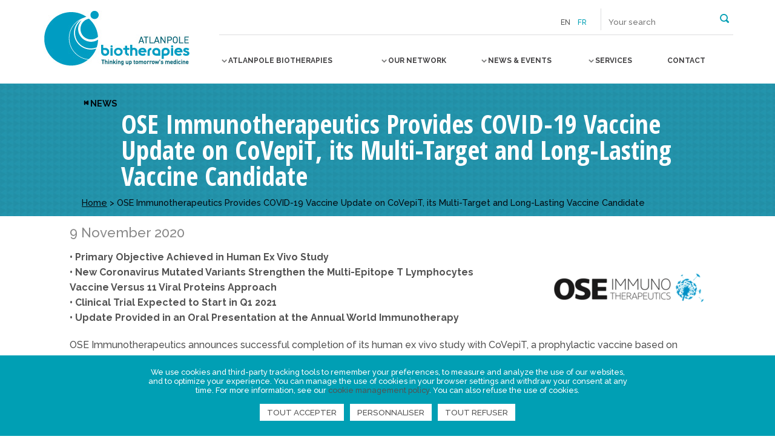

--- FILE ---
content_type: text/html; charset=utf-8
request_url: https://www.google.com/recaptcha/api2/anchor?ar=1&k=6Lc--q4ZAAAAAPG7ddnr-0TrZfmNi9oRZFzNjeIv&co=aHR0cHM6Ly93d3cuYXRsYW5wb2xlYmlvdGhlcmFwaWVzLmV1OjQ0Mw..&hl=en&v=PoyoqOPhxBO7pBk68S4YbpHZ&size=invisible&anchor-ms=20000&execute-ms=30000&cb=mmkbqeauhcms
body_size: 48605
content:
<!DOCTYPE HTML><html dir="ltr" lang="en"><head><meta http-equiv="Content-Type" content="text/html; charset=UTF-8">
<meta http-equiv="X-UA-Compatible" content="IE=edge">
<title>reCAPTCHA</title>
<style type="text/css">
/* cyrillic-ext */
@font-face {
  font-family: 'Roboto';
  font-style: normal;
  font-weight: 400;
  font-stretch: 100%;
  src: url(//fonts.gstatic.com/s/roboto/v48/KFO7CnqEu92Fr1ME7kSn66aGLdTylUAMa3GUBHMdazTgWw.woff2) format('woff2');
  unicode-range: U+0460-052F, U+1C80-1C8A, U+20B4, U+2DE0-2DFF, U+A640-A69F, U+FE2E-FE2F;
}
/* cyrillic */
@font-face {
  font-family: 'Roboto';
  font-style: normal;
  font-weight: 400;
  font-stretch: 100%;
  src: url(//fonts.gstatic.com/s/roboto/v48/KFO7CnqEu92Fr1ME7kSn66aGLdTylUAMa3iUBHMdazTgWw.woff2) format('woff2');
  unicode-range: U+0301, U+0400-045F, U+0490-0491, U+04B0-04B1, U+2116;
}
/* greek-ext */
@font-face {
  font-family: 'Roboto';
  font-style: normal;
  font-weight: 400;
  font-stretch: 100%;
  src: url(//fonts.gstatic.com/s/roboto/v48/KFO7CnqEu92Fr1ME7kSn66aGLdTylUAMa3CUBHMdazTgWw.woff2) format('woff2');
  unicode-range: U+1F00-1FFF;
}
/* greek */
@font-face {
  font-family: 'Roboto';
  font-style: normal;
  font-weight: 400;
  font-stretch: 100%;
  src: url(//fonts.gstatic.com/s/roboto/v48/KFO7CnqEu92Fr1ME7kSn66aGLdTylUAMa3-UBHMdazTgWw.woff2) format('woff2');
  unicode-range: U+0370-0377, U+037A-037F, U+0384-038A, U+038C, U+038E-03A1, U+03A3-03FF;
}
/* math */
@font-face {
  font-family: 'Roboto';
  font-style: normal;
  font-weight: 400;
  font-stretch: 100%;
  src: url(//fonts.gstatic.com/s/roboto/v48/KFO7CnqEu92Fr1ME7kSn66aGLdTylUAMawCUBHMdazTgWw.woff2) format('woff2');
  unicode-range: U+0302-0303, U+0305, U+0307-0308, U+0310, U+0312, U+0315, U+031A, U+0326-0327, U+032C, U+032F-0330, U+0332-0333, U+0338, U+033A, U+0346, U+034D, U+0391-03A1, U+03A3-03A9, U+03B1-03C9, U+03D1, U+03D5-03D6, U+03F0-03F1, U+03F4-03F5, U+2016-2017, U+2034-2038, U+203C, U+2040, U+2043, U+2047, U+2050, U+2057, U+205F, U+2070-2071, U+2074-208E, U+2090-209C, U+20D0-20DC, U+20E1, U+20E5-20EF, U+2100-2112, U+2114-2115, U+2117-2121, U+2123-214F, U+2190, U+2192, U+2194-21AE, U+21B0-21E5, U+21F1-21F2, U+21F4-2211, U+2213-2214, U+2216-22FF, U+2308-230B, U+2310, U+2319, U+231C-2321, U+2336-237A, U+237C, U+2395, U+239B-23B7, U+23D0, U+23DC-23E1, U+2474-2475, U+25AF, U+25B3, U+25B7, U+25BD, U+25C1, U+25CA, U+25CC, U+25FB, U+266D-266F, U+27C0-27FF, U+2900-2AFF, U+2B0E-2B11, U+2B30-2B4C, U+2BFE, U+3030, U+FF5B, U+FF5D, U+1D400-1D7FF, U+1EE00-1EEFF;
}
/* symbols */
@font-face {
  font-family: 'Roboto';
  font-style: normal;
  font-weight: 400;
  font-stretch: 100%;
  src: url(//fonts.gstatic.com/s/roboto/v48/KFO7CnqEu92Fr1ME7kSn66aGLdTylUAMaxKUBHMdazTgWw.woff2) format('woff2');
  unicode-range: U+0001-000C, U+000E-001F, U+007F-009F, U+20DD-20E0, U+20E2-20E4, U+2150-218F, U+2190, U+2192, U+2194-2199, U+21AF, U+21E6-21F0, U+21F3, U+2218-2219, U+2299, U+22C4-22C6, U+2300-243F, U+2440-244A, U+2460-24FF, U+25A0-27BF, U+2800-28FF, U+2921-2922, U+2981, U+29BF, U+29EB, U+2B00-2BFF, U+4DC0-4DFF, U+FFF9-FFFB, U+10140-1018E, U+10190-1019C, U+101A0, U+101D0-101FD, U+102E0-102FB, U+10E60-10E7E, U+1D2C0-1D2D3, U+1D2E0-1D37F, U+1F000-1F0FF, U+1F100-1F1AD, U+1F1E6-1F1FF, U+1F30D-1F30F, U+1F315, U+1F31C, U+1F31E, U+1F320-1F32C, U+1F336, U+1F378, U+1F37D, U+1F382, U+1F393-1F39F, U+1F3A7-1F3A8, U+1F3AC-1F3AF, U+1F3C2, U+1F3C4-1F3C6, U+1F3CA-1F3CE, U+1F3D4-1F3E0, U+1F3ED, U+1F3F1-1F3F3, U+1F3F5-1F3F7, U+1F408, U+1F415, U+1F41F, U+1F426, U+1F43F, U+1F441-1F442, U+1F444, U+1F446-1F449, U+1F44C-1F44E, U+1F453, U+1F46A, U+1F47D, U+1F4A3, U+1F4B0, U+1F4B3, U+1F4B9, U+1F4BB, U+1F4BF, U+1F4C8-1F4CB, U+1F4D6, U+1F4DA, U+1F4DF, U+1F4E3-1F4E6, U+1F4EA-1F4ED, U+1F4F7, U+1F4F9-1F4FB, U+1F4FD-1F4FE, U+1F503, U+1F507-1F50B, U+1F50D, U+1F512-1F513, U+1F53E-1F54A, U+1F54F-1F5FA, U+1F610, U+1F650-1F67F, U+1F687, U+1F68D, U+1F691, U+1F694, U+1F698, U+1F6AD, U+1F6B2, U+1F6B9-1F6BA, U+1F6BC, U+1F6C6-1F6CF, U+1F6D3-1F6D7, U+1F6E0-1F6EA, U+1F6F0-1F6F3, U+1F6F7-1F6FC, U+1F700-1F7FF, U+1F800-1F80B, U+1F810-1F847, U+1F850-1F859, U+1F860-1F887, U+1F890-1F8AD, U+1F8B0-1F8BB, U+1F8C0-1F8C1, U+1F900-1F90B, U+1F93B, U+1F946, U+1F984, U+1F996, U+1F9E9, U+1FA00-1FA6F, U+1FA70-1FA7C, U+1FA80-1FA89, U+1FA8F-1FAC6, U+1FACE-1FADC, U+1FADF-1FAE9, U+1FAF0-1FAF8, U+1FB00-1FBFF;
}
/* vietnamese */
@font-face {
  font-family: 'Roboto';
  font-style: normal;
  font-weight: 400;
  font-stretch: 100%;
  src: url(//fonts.gstatic.com/s/roboto/v48/KFO7CnqEu92Fr1ME7kSn66aGLdTylUAMa3OUBHMdazTgWw.woff2) format('woff2');
  unicode-range: U+0102-0103, U+0110-0111, U+0128-0129, U+0168-0169, U+01A0-01A1, U+01AF-01B0, U+0300-0301, U+0303-0304, U+0308-0309, U+0323, U+0329, U+1EA0-1EF9, U+20AB;
}
/* latin-ext */
@font-face {
  font-family: 'Roboto';
  font-style: normal;
  font-weight: 400;
  font-stretch: 100%;
  src: url(//fonts.gstatic.com/s/roboto/v48/KFO7CnqEu92Fr1ME7kSn66aGLdTylUAMa3KUBHMdazTgWw.woff2) format('woff2');
  unicode-range: U+0100-02BA, U+02BD-02C5, U+02C7-02CC, U+02CE-02D7, U+02DD-02FF, U+0304, U+0308, U+0329, U+1D00-1DBF, U+1E00-1E9F, U+1EF2-1EFF, U+2020, U+20A0-20AB, U+20AD-20C0, U+2113, U+2C60-2C7F, U+A720-A7FF;
}
/* latin */
@font-face {
  font-family: 'Roboto';
  font-style: normal;
  font-weight: 400;
  font-stretch: 100%;
  src: url(//fonts.gstatic.com/s/roboto/v48/KFO7CnqEu92Fr1ME7kSn66aGLdTylUAMa3yUBHMdazQ.woff2) format('woff2');
  unicode-range: U+0000-00FF, U+0131, U+0152-0153, U+02BB-02BC, U+02C6, U+02DA, U+02DC, U+0304, U+0308, U+0329, U+2000-206F, U+20AC, U+2122, U+2191, U+2193, U+2212, U+2215, U+FEFF, U+FFFD;
}
/* cyrillic-ext */
@font-face {
  font-family: 'Roboto';
  font-style: normal;
  font-weight: 500;
  font-stretch: 100%;
  src: url(//fonts.gstatic.com/s/roboto/v48/KFO7CnqEu92Fr1ME7kSn66aGLdTylUAMa3GUBHMdazTgWw.woff2) format('woff2');
  unicode-range: U+0460-052F, U+1C80-1C8A, U+20B4, U+2DE0-2DFF, U+A640-A69F, U+FE2E-FE2F;
}
/* cyrillic */
@font-face {
  font-family: 'Roboto';
  font-style: normal;
  font-weight: 500;
  font-stretch: 100%;
  src: url(//fonts.gstatic.com/s/roboto/v48/KFO7CnqEu92Fr1ME7kSn66aGLdTylUAMa3iUBHMdazTgWw.woff2) format('woff2');
  unicode-range: U+0301, U+0400-045F, U+0490-0491, U+04B0-04B1, U+2116;
}
/* greek-ext */
@font-face {
  font-family: 'Roboto';
  font-style: normal;
  font-weight: 500;
  font-stretch: 100%;
  src: url(//fonts.gstatic.com/s/roboto/v48/KFO7CnqEu92Fr1ME7kSn66aGLdTylUAMa3CUBHMdazTgWw.woff2) format('woff2');
  unicode-range: U+1F00-1FFF;
}
/* greek */
@font-face {
  font-family: 'Roboto';
  font-style: normal;
  font-weight: 500;
  font-stretch: 100%;
  src: url(//fonts.gstatic.com/s/roboto/v48/KFO7CnqEu92Fr1ME7kSn66aGLdTylUAMa3-UBHMdazTgWw.woff2) format('woff2');
  unicode-range: U+0370-0377, U+037A-037F, U+0384-038A, U+038C, U+038E-03A1, U+03A3-03FF;
}
/* math */
@font-face {
  font-family: 'Roboto';
  font-style: normal;
  font-weight: 500;
  font-stretch: 100%;
  src: url(//fonts.gstatic.com/s/roboto/v48/KFO7CnqEu92Fr1ME7kSn66aGLdTylUAMawCUBHMdazTgWw.woff2) format('woff2');
  unicode-range: U+0302-0303, U+0305, U+0307-0308, U+0310, U+0312, U+0315, U+031A, U+0326-0327, U+032C, U+032F-0330, U+0332-0333, U+0338, U+033A, U+0346, U+034D, U+0391-03A1, U+03A3-03A9, U+03B1-03C9, U+03D1, U+03D5-03D6, U+03F0-03F1, U+03F4-03F5, U+2016-2017, U+2034-2038, U+203C, U+2040, U+2043, U+2047, U+2050, U+2057, U+205F, U+2070-2071, U+2074-208E, U+2090-209C, U+20D0-20DC, U+20E1, U+20E5-20EF, U+2100-2112, U+2114-2115, U+2117-2121, U+2123-214F, U+2190, U+2192, U+2194-21AE, U+21B0-21E5, U+21F1-21F2, U+21F4-2211, U+2213-2214, U+2216-22FF, U+2308-230B, U+2310, U+2319, U+231C-2321, U+2336-237A, U+237C, U+2395, U+239B-23B7, U+23D0, U+23DC-23E1, U+2474-2475, U+25AF, U+25B3, U+25B7, U+25BD, U+25C1, U+25CA, U+25CC, U+25FB, U+266D-266F, U+27C0-27FF, U+2900-2AFF, U+2B0E-2B11, U+2B30-2B4C, U+2BFE, U+3030, U+FF5B, U+FF5D, U+1D400-1D7FF, U+1EE00-1EEFF;
}
/* symbols */
@font-face {
  font-family: 'Roboto';
  font-style: normal;
  font-weight: 500;
  font-stretch: 100%;
  src: url(//fonts.gstatic.com/s/roboto/v48/KFO7CnqEu92Fr1ME7kSn66aGLdTylUAMaxKUBHMdazTgWw.woff2) format('woff2');
  unicode-range: U+0001-000C, U+000E-001F, U+007F-009F, U+20DD-20E0, U+20E2-20E4, U+2150-218F, U+2190, U+2192, U+2194-2199, U+21AF, U+21E6-21F0, U+21F3, U+2218-2219, U+2299, U+22C4-22C6, U+2300-243F, U+2440-244A, U+2460-24FF, U+25A0-27BF, U+2800-28FF, U+2921-2922, U+2981, U+29BF, U+29EB, U+2B00-2BFF, U+4DC0-4DFF, U+FFF9-FFFB, U+10140-1018E, U+10190-1019C, U+101A0, U+101D0-101FD, U+102E0-102FB, U+10E60-10E7E, U+1D2C0-1D2D3, U+1D2E0-1D37F, U+1F000-1F0FF, U+1F100-1F1AD, U+1F1E6-1F1FF, U+1F30D-1F30F, U+1F315, U+1F31C, U+1F31E, U+1F320-1F32C, U+1F336, U+1F378, U+1F37D, U+1F382, U+1F393-1F39F, U+1F3A7-1F3A8, U+1F3AC-1F3AF, U+1F3C2, U+1F3C4-1F3C6, U+1F3CA-1F3CE, U+1F3D4-1F3E0, U+1F3ED, U+1F3F1-1F3F3, U+1F3F5-1F3F7, U+1F408, U+1F415, U+1F41F, U+1F426, U+1F43F, U+1F441-1F442, U+1F444, U+1F446-1F449, U+1F44C-1F44E, U+1F453, U+1F46A, U+1F47D, U+1F4A3, U+1F4B0, U+1F4B3, U+1F4B9, U+1F4BB, U+1F4BF, U+1F4C8-1F4CB, U+1F4D6, U+1F4DA, U+1F4DF, U+1F4E3-1F4E6, U+1F4EA-1F4ED, U+1F4F7, U+1F4F9-1F4FB, U+1F4FD-1F4FE, U+1F503, U+1F507-1F50B, U+1F50D, U+1F512-1F513, U+1F53E-1F54A, U+1F54F-1F5FA, U+1F610, U+1F650-1F67F, U+1F687, U+1F68D, U+1F691, U+1F694, U+1F698, U+1F6AD, U+1F6B2, U+1F6B9-1F6BA, U+1F6BC, U+1F6C6-1F6CF, U+1F6D3-1F6D7, U+1F6E0-1F6EA, U+1F6F0-1F6F3, U+1F6F7-1F6FC, U+1F700-1F7FF, U+1F800-1F80B, U+1F810-1F847, U+1F850-1F859, U+1F860-1F887, U+1F890-1F8AD, U+1F8B0-1F8BB, U+1F8C0-1F8C1, U+1F900-1F90B, U+1F93B, U+1F946, U+1F984, U+1F996, U+1F9E9, U+1FA00-1FA6F, U+1FA70-1FA7C, U+1FA80-1FA89, U+1FA8F-1FAC6, U+1FACE-1FADC, U+1FADF-1FAE9, U+1FAF0-1FAF8, U+1FB00-1FBFF;
}
/* vietnamese */
@font-face {
  font-family: 'Roboto';
  font-style: normal;
  font-weight: 500;
  font-stretch: 100%;
  src: url(//fonts.gstatic.com/s/roboto/v48/KFO7CnqEu92Fr1ME7kSn66aGLdTylUAMa3OUBHMdazTgWw.woff2) format('woff2');
  unicode-range: U+0102-0103, U+0110-0111, U+0128-0129, U+0168-0169, U+01A0-01A1, U+01AF-01B0, U+0300-0301, U+0303-0304, U+0308-0309, U+0323, U+0329, U+1EA0-1EF9, U+20AB;
}
/* latin-ext */
@font-face {
  font-family: 'Roboto';
  font-style: normal;
  font-weight: 500;
  font-stretch: 100%;
  src: url(//fonts.gstatic.com/s/roboto/v48/KFO7CnqEu92Fr1ME7kSn66aGLdTylUAMa3KUBHMdazTgWw.woff2) format('woff2');
  unicode-range: U+0100-02BA, U+02BD-02C5, U+02C7-02CC, U+02CE-02D7, U+02DD-02FF, U+0304, U+0308, U+0329, U+1D00-1DBF, U+1E00-1E9F, U+1EF2-1EFF, U+2020, U+20A0-20AB, U+20AD-20C0, U+2113, U+2C60-2C7F, U+A720-A7FF;
}
/* latin */
@font-face {
  font-family: 'Roboto';
  font-style: normal;
  font-weight: 500;
  font-stretch: 100%;
  src: url(//fonts.gstatic.com/s/roboto/v48/KFO7CnqEu92Fr1ME7kSn66aGLdTylUAMa3yUBHMdazQ.woff2) format('woff2');
  unicode-range: U+0000-00FF, U+0131, U+0152-0153, U+02BB-02BC, U+02C6, U+02DA, U+02DC, U+0304, U+0308, U+0329, U+2000-206F, U+20AC, U+2122, U+2191, U+2193, U+2212, U+2215, U+FEFF, U+FFFD;
}
/* cyrillic-ext */
@font-face {
  font-family: 'Roboto';
  font-style: normal;
  font-weight: 900;
  font-stretch: 100%;
  src: url(//fonts.gstatic.com/s/roboto/v48/KFO7CnqEu92Fr1ME7kSn66aGLdTylUAMa3GUBHMdazTgWw.woff2) format('woff2');
  unicode-range: U+0460-052F, U+1C80-1C8A, U+20B4, U+2DE0-2DFF, U+A640-A69F, U+FE2E-FE2F;
}
/* cyrillic */
@font-face {
  font-family: 'Roboto';
  font-style: normal;
  font-weight: 900;
  font-stretch: 100%;
  src: url(//fonts.gstatic.com/s/roboto/v48/KFO7CnqEu92Fr1ME7kSn66aGLdTylUAMa3iUBHMdazTgWw.woff2) format('woff2');
  unicode-range: U+0301, U+0400-045F, U+0490-0491, U+04B0-04B1, U+2116;
}
/* greek-ext */
@font-face {
  font-family: 'Roboto';
  font-style: normal;
  font-weight: 900;
  font-stretch: 100%;
  src: url(//fonts.gstatic.com/s/roboto/v48/KFO7CnqEu92Fr1ME7kSn66aGLdTylUAMa3CUBHMdazTgWw.woff2) format('woff2');
  unicode-range: U+1F00-1FFF;
}
/* greek */
@font-face {
  font-family: 'Roboto';
  font-style: normal;
  font-weight: 900;
  font-stretch: 100%;
  src: url(//fonts.gstatic.com/s/roboto/v48/KFO7CnqEu92Fr1ME7kSn66aGLdTylUAMa3-UBHMdazTgWw.woff2) format('woff2');
  unicode-range: U+0370-0377, U+037A-037F, U+0384-038A, U+038C, U+038E-03A1, U+03A3-03FF;
}
/* math */
@font-face {
  font-family: 'Roboto';
  font-style: normal;
  font-weight: 900;
  font-stretch: 100%;
  src: url(//fonts.gstatic.com/s/roboto/v48/KFO7CnqEu92Fr1ME7kSn66aGLdTylUAMawCUBHMdazTgWw.woff2) format('woff2');
  unicode-range: U+0302-0303, U+0305, U+0307-0308, U+0310, U+0312, U+0315, U+031A, U+0326-0327, U+032C, U+032F-0330, U+0332-0333, U+0338, U+033A, U+0346, U+034D, U+0391-03A1, U+03A3-03A9, U+03B1-03C9, U+03D1, U+03D5-03D6, U+03F0-03F1, U+03F4-03F5, U+2016-2017, U+2034-2038, U+203C, U+2040, U+2043, U+2047, U+2050, U+2057, U+205F, U+2070-2071, U+2074-208E, U+2090-209C, U+20D0-20DC, U+20E1, U+20E5-20EF, U+2100-2112, U+2114-2115, U+2117-2121, U+2123-214F, U+2190, U+2192, U+2194-21AE, U+21B0-21E5, U+21F1-21F2, U+21F4-2211, U+2213-2214, U+2216-22FF, U+2308-230B, U+2310, U+2319, U+231C-2321, U+2336-237A, U+237C, U+2395, U+239B-23B7, U+23D0, U+23DC-23E1, U+2474-2475, U+25AF, U+25B3, U+25B7, U+25BD, U+25C1, U+25CA, U+25CC, U+25FB, U+266D-266F, U+27C0-27FF, U+2900-2AFF, U+2B0E-2B11, U+2B30-2B4C, U+2BFE, U+3030, U+FF5B, U+FF5D, U+1D400-1D7FF, U+1EE00-1EEFF;
}
/* symbols */
@font-face {
  font-family: 'Roboto';
  font-style: normal;
  font-weight: 900;
  font-stretch: 100%;
  src: url(//fonts.gstatic.com/s/roboto/v48/KFO7CnqEu92Fr1ME7kSn66aGLdTylUAMaxKUBHMdazTgWw.woff2) format('woff2');
  unicode-range: U+0001-000C, U+000E-001F, U+007F-009F, U+20DD-20E0, U+20E2-20E4, U+2150-218F, U+2190, U+2192, U+2194-2199, U+21AF, U+21E6-21F0, U+21F3, U+2218-2219, U+2299, U+22C4-22C6, U+2300-243F, U+2440-244A, U+2460-24FF, U+25A0-27BF, U+2800-28FF, U+2921-2922, U+2981, U+29BF, U+29EB, U+2B00-2BFF, U+4DC0-4DFF, U+FFF9-FFFB, U+10140-1018E, U+10190-1019C, U+101A0, U+101D0-101FD, U+102E0-102FB, U+10E60-10E7E, U+1D2C0-1D2D3, U+1D2E0-1D37F, U+1F000-1F0FF, U+1F100-1F1AD, U+1F1E6-1F1FF, U+1F30D-1F30F, U+1F315, U+1F31C, U+1F31E, U+1F320-1F32C, U+1F336, U+1F378, U+1F37D, U+1F382, U+1F393-1F39F, U+1F3A7-1F3A8, U+1F3AC-1F3AF, U+1F3C2, U+1F3C4-1F3C6, U+1F3CA-1F3CE, U+1F3D4-1F3E0, U+1F3ED, U+1F3F1-1F3F3, U+1F3F5-1F3F7, U+1F408, U+1F415, U+1F41F, U+1F426, U+1F43F, U+1F441-1F442, U+1F444, U+1F446-1F449, U+1F44C-1F44E, U+1F453, U+1F46A, U+1F47D, U+1F4A3, U+1F4B0, U+1F4B3, U+1F4B9, U+1F4BB, U+1F4BF, U+1F4C8-1F4CB, U+1F4D6, U+1F4DA, U+1F4DF, U+1F4E3-1F4E6, U+1F4EA-1F4ED, U+1F4F7, U+1F4F9-1F4FB, U+1F4FD-1F4FE, U+1F503, U+1F507-1F50B, U+1F50D, U+1F512-1F513, U+1F53E-1F54A, U+1F54F-1F5FA, U+1F610, U+1F650-1F67F, U+1F687, U+1F68D, U+1F691, U+1F694, U+1F698, U+1F6AD, U+1F6B2, U+1F6B9-1F6BA, U+1F6BC, U+1F6C6-1F6CF, U+1F6D3-1F6D7, U+1F6E0-1F6EA, U+1F6F0-1F6F3, U+1F6F7-1F6FC, U+1F700-1F7FF, U+1F800-1F80B, U+1F810-1F847, U+1F850-1F859, U+1F860-1F887, U+1F890-1F8AD, U+1F8B0-1F8BB, U+1F8C0-1F8C1, U+1F900-1F90B, U+1F93B, U+1F946, U+1F984, U+1F996, U+1F9E9, U+1FA00-1FA6F, U+1FA70-1FA7C, U+1FA80-1FA89, U+1FA8F-1FAC6, U+1FACE-1FADC, U+1FADF-1FAE9, U+1FAF0-1FAF8, U+1FB00-1FBFF;
}
/* vietnamese */
@font-face {
  font-family: 'Roboto';
  font-style: normal;
  font-weight: 900;
  font-stretch: 100%;
  src: url(//fonts.gstatic.com/s/roboto/v48/KFO7CnqEu92Fr1ME7kSn66aGLdTylUAMa3OUBHMdazTgWw.woff2) format('woff2');
  unicode-range: U+0102-0103, U+0110-0111, U+0128-0129, U+0168-0169, U+01A0-01A1, U+01AF-01B0, U+0300-0301, U+0303-0304, U+0308-0309, U+0323, U+0329, U+1EA0-1EF9, U+20AB;
}
/* latin-ext */
@font-face {
  font-family: 'Roboto';
  font-style: normal;
  font-weight: 900;
  font-stretch: 100%;
  src: url(//fonts.gstatic.com/s/roboto/v48/KFO7CnqEu92Fr1ME7kSn66aGLdTylUAMa3KUBHMdazTgWw.woff2) format('woff2');
  unicode-range: U+0100-02BA, U+02BD-02C5, U+02C7-02CC, U+02CE-02D7, U+02DD-02FF, U+0304, U+0308, U+0329, U+1D00-1DBF, U+1E00-1E9F, U+1EF2-1EFF, U+2020, U+20A0-20AB, U+20AD-20C0, U+2113, U+2C60-2C7F, U+A720-A7FF;
}
/* latin */
@font-face {
  font-family: 'Roboto';
  font-style: normal;
  font-weight: 900;
  font-stretch: 100%;
  src: url(//fonts.gstatic.com/s/roboto/v48/KFO7CnqEu92Fr1ME7kSn66aGLdTylUAMa3yUBHMdazQ.woff2) format('woff2');
  unicode-range: U+0000-00FF, U+0131, U+0152-0153, U+02BB-02BC, U+02C6, U+02DA, U+02DC, U+0304, U+0308, U+0329, U+2000-206F, U+20AC, U+2122, U+2191, U+2193, U+2212, U+2215, U+FEFF, U+FFFD;
}

</style>
<link rel="stylesheet" type="text/css" href="https://www.gstatic.com/recaptcha/releases/PoyoqOPhxBO7pBk68S4YbpHZ/styles__ltr.css">
<script nonce="EKQScEU4FVfqQQdgDAi5-w" type="text/javascript">window['__recaptcha_api'] = 'https://www.google.com/recaptcha/api2/';</script>
<script type="text/javascript" src="https://www.gstatic.com/recaptcha/releases/PoyoqOPhxBO7pBk68S4YbpHZ/recaptcha__en.js" nonce="EKQScEU4FVfqQQdgDAi5-w">
      
    </script></head>
<body><div id="rc-anchor-alert" class="rc-anchor-alert"></div>
<input type="hidden" id="recaptcha-token" value="[base64]">
<script type="text/javascript" nonce="EKQScEU4FVfqQQdgDAi5-w">
      recaptcha.anchor.Main.init("[\x22ainput\x22,[\x22bgdata\x22,\x22\x22,\[base64]/[base64]/[base64]/ZyhXLGgpOnEoW04sMjEsbF0sVywwKSxoKSxmYWxzZSxmYWxzZSl9Y2F0Y2goayl7RygzNTgsVyk/[base64]/[base64]/[base64]/[base64]/[base64]/[base64]/[base64]/bmV3IEJbT10oRFswXSk6dz09Mj9uZXcgQltPXShEWzBdLERbMV0pOnc9PTM/bmV3IEJbT10oRFswXSxEWzFdLERbMl0pOnc9PTQ/[base64]/[base64]/[base64]/[base64]/[base64]\\u003d\x22,\[base64]\\u003d\x22,\x22KhAYw43Cm0/DusKzw53Cq8KhVhoFw65Nw5JZZnI2w73DnjjCpsKTLF7CujPCk0vCv8KNA1kWBWgTwr7Cn8OrOsKxwp/CjsKMJ8KRY8OKeTbCr8ODNEvCo8OAARdxw70+TjA4wpNLwpAKBsOhwokew7DCrsOKwpIGEFPCpHVtCX7DnkvDusKHw6nDp8OSIMOZwo7DtVh2w4xTS8Klw6Nud07CgsKDVsKAwo0/[base64]/DlcKDSAfDlwUoQ2heIwIJwqp7wpkhwqpyw4twOhDCphDCpsKQwpsTw5p8w5fCk2Iew5bCpQXDr8KKw4rCmH7DuR3Ck8ODBTF8PcOXw5pywqbCpcOwwp0ZwqZ2w4M/WMOhwobDtcKQGV3CpMO3wr0Jw4TDiT4/w57Dj8K0AGAjUR7CviNDQ8OxS2zDhsKkwrzCkArCr8OIw4DCpMKcwoIcSsKKd8KWO8O9wrrDtGZowoRWwpXCuXkzNcKUd8KHWzbCoFUhKMKFwqrDuMOlDiMOI13CpHjCimbCiVUQK8OyScO7R2fCpEDDuS/DvUXDiMOkesOmwrLCs8OZwrtoMBvDkcOCAMOTwo/Co8K/HcKLVSZ1ZlDDv8O+K8OvCl0Ww6xzw5TDkSo6w7bDssKuwr0Fw74wWnIdHgxqwr5xwpnCkEErTcK8w57CvSI2GBrDjiRrEMKAZsOHbzXDh8OiwoAcJsKhPiFjw5Ujw5/DpcOUFTfDpmPDncKDJ3YQw7DCgsKBw4vCn8OGwoHCr3EDwqHCmxXCksOZBHZ5eTkEwobCl8O0w4bCvcK2w5E7VSpjWWUYwoPCm0PDgkrCqMO0w7/DhsKlb1zDgmXClMOKw5rDhcKGwo86HTPCiAobJwTCr8O7E2XCg1jCscOlwq3CsHk9aThbw7DDsXXCqyxXPXN4w4TDvjFbSTBGFsKdYsOFFhvDnsKOVsO7w6EFdnRswo/CpcOFL8KzPjoHF8OPw7LCnSbCrUo1wrLDi8OIwonCjsOPw5jCvMKswok+w5HCqsKLPcKswrTChxdwwqIfTXrCmMKuw63Dm8KnOMOebW/Du8OkXyrDqFrDqsK4w6ArAcKVw6/DglrCqMKFdQl4PsKKY8OUw7XCrMKOwpMtwpnDhUYbw4TDhsKhw59oPsOgaMKZN3zChMObIcKUwoE8G2kdT8K3w4xIwoR0LcKnLsKEw7LCpCfCisKFNcOUUGjDocO6b8KVDcODwolDwonCpsOBcS4KV8OZZ0ILw6Zbw4poRzMZScOUdTFWR8K1OyjDkmHCjsK0w4dRw5/CtcKpw77CrMKbVn43wpgfTMK2ByDDrsKGwo5GSzNQwq/[base64]/Co8KTwoNKw5FKwpvCq3pScMK6Ml0dwqd2w4cDwofCnSYSQcKlwrl1wr3DkcOSw5rClyl+SzHCl8K8wo8Ow4TCpxZPdsOQGcOew7B9w6scSlfDvMOnwqrCujZ4w5/ChXEOw6rDl20lwqfDg2dUwrl8OBDCu0HDmcK1w5DCmMK8wpJ3w4DCm8KtFVvCv8KnWcKmwohZw6ozw4/CswUUwqIuwo/[base64]/DjsKpwrQMJx0fw7YqBUXCpcO1w6HCgmvDksOFUcO3J8K7woIcfMOvUykONWomWALDnAvDisKOQcKmw6rCkcKbUQzDvsKZQArDk8KBJTsAEcK4ecOcwp7DtTXDi8K/w6bDpcK8wo7DrGBKExYnwoQKeTPDtsOCw641w5UKw5EBwo3DgcKOBgcLw4pdw7jCj2bDrMOgHMOCJMOBworDhMKsfFgWwq0faGELOsKlw6PCvzDDr8KcwoUwd8KALSUVw73DlHzDiBPChmrCqcO/[base64]/[base64]/[base64]/DgMOCEAwAdh3Dj2rCi8OYwrzDlC4aw4HCksOiJmzDhMK3bcOrE8O/wo7DuwTChi9CelbCpTQCwpHDhHFEd8OqSsK+SGTCknHCmUNJQcODBcK/wqPDmiJww5LDrsKBwrp3Ki3CmkI1LmTDpigRwqTDhVDCikrCswFUwqs2wozCoGZcHBUMUcKCInQxS8OZwphdw70vw6ExwrA9aSzDuhVRNcOiKsOSw6jCtMKSwp/Ck0VnDMOrw60oUcOXMUgjXns5wphDwrF/wrbDpMK8OMOYw7vDpMOaQAE5FVLDusOfwrQuw7tEwpLDnzXCqMKRwpFnw7/[base64]/w5pnNy7CnMOyCiPDtMKwwqZPDsO9wp7CiwIKB8K0BH/DtDHDn8KyDDRqw5l8RXfDmiMTwpnCjT/ChFx5woRsw7rDgEYNLsOsd8OqwpMXwoE+wrUewqPDksKQwpDClgfDjcOTEFTDqMOMRcOqW0HDs0wcwp0Fe8Kww5bCnsOxwq9AwoJJwos6TS/Ctm3CpA1Qw5TDgMOBW8OhKEI2w44uwqDDtsOswq7CgcKVw4fCncKwwqNCw4o8CDgqwrAOTMOIw4/CqAVcKQ4iJMODwpDDrcOrNV/DmH/[base64]/ARzDnMK7J0lzZnbChcOMQAVKNsKyJ8KfMcKcw6PCtsOSX8OuZsOjwrclV0nCtMO1wozCgMOhw5EEw4DCgjZPeMKEFBzCvcOHVwBUwr1NwpYSJcKYw6cAw5N4wpbCjGDDkMKlecKOwqxWwqJNw43CuwwCw43Dgn/CnsOlw6pyQSZcw6TDuWlHwq9cfcO7w6HClHRtw7/DpcOGHMKOJRHCvQLChVJZwqRowqYVD8OBXmp7wozCucOOwpPDi8OVwoDCncOvBMKzQMKuw6fCs8KDwq/[base64]/[base64]/DhmEFH8OlW8OIwo0BexoJXknDnRsrwrDDkFvDrMK3TlbDqsOZDcOjw43DisO5JsOVEsOJKWTClMO1Kg1Fw48lasKIJ8KvwqXDmTsMOlPDlAl7w45twog2ahZrRMK1UcK/wq5cw4kFw5FmU8KIwpNiw59nS8KWCsODw4wXwo/Co8OAOlcVEzDDh8OIwqvDiMOrwpXDnsK0wpBaDSjDisOldMONw4DCuAF9csK/w6dBOnnCnMOgwqPDigbCo8Kgdw3DswvCtUhIXMOWKDnDr8OUw50iwojDoxMyLlQcGMKswpY6CsOxw6kCeQDCisKTfxXDrsOuw4cKw6bDk8K2wql3ZwR1w7DDuBsHw40yWSNnw7TDu8KNw6LCtcKjwroqwrHCmzFDwozCusK8L8OGw5JLQsODJj/Cq23Cs8Kqwr7Cg3ZeVcOuw5kUN1UyZ0HChsOvZVbDtsKMwqx/w4cwUnnDiRgbwp/[base64]/w4HCmypHwoTCnAHCt8KKw4TDnV4gw4s0wrlTw7rDhkPDmjXDk1fDhMKCJRnDi8Kxwp/Dl3UiwpcyA8KlwpcVD8KmWMKXw4HDgsOiNwXCs8KDwp9mw7Vuw5bCrj9dOVvDrMOFwrHCtidlRcOuwqbCncK9SCjDpsK5wqIOD8OQw6cxacKxwowHZcKWDBfDpcK5GsOHNmXDg247wpUzUmfCgMK9wo/DicOuwofDqsO3ZnUwwoLDiMK6wpdoQmrDpMK1aEXDmcKFUGzCg8KBw4I0PsKeacKwwop8Xm3Cl8Ouw53DqC/DisKEw5zCuy3DkcKuwptycUFxX1g4wqHCqMOyfWzCpwQNXsKxw4Faw5VNw4pxADTCu8KTFwPCkMKXLcKww5jDuyY/w6nChEQ9w6VWwpHDgwLCmsONwo8FGMKLwo/CrcO6w53CtMOjw551M1/DnD5TU8OSwqXCoMK7wqnClsOZw77Co8KccMOdRk7Dr8OywpglOn5QAMOJelPClMKFwqrCq8OfaMKZwq3DrzLDq8KuwrDCg09ew7LDm8KtJMORbsOTe3RqNsKYbDN6HifCvWNww6BBAQh+EsO0w4rDgXPDlWPDlsOmAMOXa8O3wp/CmMK2wrbCtgUlw557w5sjbmkywqHCusKFfVFuZ8OfwpgEfcKHwpHDsh7DusKnSMK+WMKiDcKMDMKYwoFCwrBfwpIhw7Bew6oOQT/DmFbCu3FEwrAVw5AGABzCmsKww4PCq8O8CUjCti7Dp8KAwpvCigJgw7LDosKaO8KUSMOGwqrDqGxCwqnCpQnDr8KRwpzCuMKMMcKRDS0Aw5jCpFtXwrsYwqpEFzFBVF/CksOuw65hRTARw4PCjhfCkBzCkhd8Hg9APSIkwqJFw4/[base64]/CinMIeRTCqgrDoURSI1N0ScObWsOOw4x4ZTHCpB1iEsK9dSBrwqQCw7DDp8KoN8KewqnCosKYwqNRw6VFPcKPKWLDgMOZT8O8wofDghnCksKlwow9HsO5OQzClMOzCmdlD8OCw6nCgR7DqcOsBWcEw4TCuXDCi8O4w7/DrsObcVXDusKXwrHDv2zDoXZfw7zDscK3w7k3w48ww6/CpsO4wrDCrlLDlsKjw5/CjVN1wrA6w7gUw5jDksKvGMKEw40ILcORecKYeT3CpcKUwo4jw7jCsz3Cqigaew7DlDUVwobDgjEmdA/CvS/CusKJZMKVwopQTFjDhsKBGEMLw4HDuMO8w7XCgMKaQ8K0w4NzN0PCksO+b2E3w7vChVvDl8Kmw7PDpj3Cl2/ChMOyUWpiO8K7w4csJmrDq8KDwqABQiPCksKuecOTXQA+TcK3WCdkJ8KjU8ObHAs6MMK1w67DosOCD8KARlMNwqfDk2c7woXCrXHDm8Oaw7NrKgbDvcOwccKnLMKXc8K7A3Ftw5w3w5LDqS/DhsOATX3Cq8KpwpXChsKxKMK4IGUWL8K1w7rDki07Tm4MwpjDqMO5PcOnM1hzNsOxwojDr8KVw5FCw7DDrsKQNnDDu0lgdyE8J8OVwqxgw5rDplXDqcKJV8KGVcOBfXt9wqtscShIX2RVwpstw6/Dk8KuFsKbwojDjEnCscOdLsOIw7BYw5Qgw7ggcQZaIh/Cuhk1csOuwpNzbDzDpsOGUGd6w59RTsOkEsOHLQ8Pw7F7AsOWw5fDnMK+dAvCkcOjFXEhw6UoRD1yd8KMwoLCskJWCMOyw5vDr8KDw6HDkiPCs8OJw6fClsONY8OkwrbDoMOnE8Odw6jDo8OtwoQaTMOnwqkxw6bCnS5awp4hw4scwqIUaiXCsTV/w7EwTsKccMOBJcOWw7BOA8ObVsKbw6/CpcO8aMKaw4DCnBYoUCfDsFDCmBDCksKhw4JMw6Izw4IDLcKPw7FXw7J8Tm7Ch8Klw6DCgMKkw4LCiMO1woXDizfCssKVwpsPw44Kw5rCi3zCqSfDkwMgVcKlw4wtw4zCiQ/Dr0bDghhvK1LDsl7DhlIyw74fcWvCsMOTw5HDvMOswrp1IcOjJcOzf8OWU8Kiwq4zw54vFsOTw68twrrDm2I8IcOZXMOIFcKBOhnCs8OtGULDqMKpw5/[base64]/Dull8ecOzw78AaFPCg1fDg8KKwofDiA7Dr8KNw4RJwpHDjQl1DnkkPRBAwoIhw6XCpkTCkQjDlVJ/w7xYLDEvMyvChsOWCMOiwr0RSwd8XznDpcOke3lvZnUMOMKKc8KEfXYkfA3CrMO1SMKjMh9eYgt2QS0Dw6zDjjF4KMK6wq/CoQnCjytew50hwowUOmcjw7/CnnLCpU3CmsKNw7hHw5Y4UsOFw5EFwq7Cu8KLGEzDnsO9bsKrLsKzw4DDnMOxw5HCr2XDtz0nJDXCridyJE3CmcO2wokpwpXDhcOiwrXDv1RnwpMyGgfDghwtwp/DvCHDhVl7wozDqVzDgADChMKzw7sOAsOSFcKRw7/DkMKpXlAvw7fDqMO6CBAVWcOZZz3DqSFOw5PCo09AR8OowqJ0PG/DhnZDw4jDj8OtwrUZwqoOwoDDhcOkw6RkOkvCqj5qwo9Nw7zCpcKIbsK/w4fChcK9BSgsw7IIFsO9Ij7DjDd/eVTDqMKWflDCrMOiw7TDqmxFwpbCgsKcwr4Uw6XDh8Ofw7fCkMObFMKzfFdAd8OswqUDXlDCpMOvwrnCrljDgMO2w4/CrcKVZkVceC7CqmfCkMOYR3vDkS7DpiDDjsOjw4xSwr5ew6/Cv8KewrjCosO6IUPDucKUw493WgcRwqcoP8ODG8KgCsKmwqx7wp/DmcOJw7xwWcKKwoTDqnNlwoXCkMOUUsKEw7cQMsKENMKZCcOrMsOiw6LDiQ3Do8OmbsOEXz3CuFnDkFUrwoEkw5PDsHHDu2vCscKSD8KtbgnDvsO/DMK8acO4GyrCpcO3wrXDnFhKAsO7G8K5w67DnyHDv8K7wo/CgsK3GcKiwprCksOUwrLDqgoOQ8KJNcK5XTUIQsK/WjjCiGbDu8KGV8K/f8KZwpfCpsKaJCzCtMK/wrvClDxCw6DCs0lsUcOeWSh3wpLDsVTDtMKtw6bDuMOBw5s+NMOnwqHCpsKON8Onwrwewq/DsMKSwpzCs8KkERcVwo91blLDiEPCrFzCiT3DjGzDnsOyYzYkw5bCrUrDmHA3Q1HCjsOAN8O4wrzCrMKbEMOLw7/Dj8Ouw4trXHQgVmQBUR8cw7LDv8O5wo/DmUQrBw4WwqjCugZsT8OKSkQzHcORemM9YHPCjMOhwqtSNWbCsTXDnWXCuMKNecO1w6JIX8O7w6XCpVHCtj/[base64]/[base64]/[base64]/KcKEIsOBw59lwowTwrXCgcOxa24RZcK/w5PDpkPDk1t6ZMKUEiZdA0zDhXkoLUHDiWTDssKVw7LCpFxjw5bCrk0WYV5bUsOuwqwcw4lWw4lcPE7CgHpxw49PZk3ClUvDjgzDssOyw5vChQlYDsO+wpLDrMO4DVI/QkMrwqU0Y8OywqzDkUc4wqp9Wgs+w6hSwpDCuQFfei9swotZfsOUWcK2w5/[base64]/Dv8OjRjRCMMKzBAnCsxLCqsKLZ8OIL0bDhH/ChcKbdMK3wrkNwqbCu8KOJmTCscOpdk5ewrhuanzDr1rDuFXDgUPCm2dzw7EKw7p4w61Pw4cew5/Dm8O2YsKaEsOWw5rCtMO3wrMsf8OGLV/CssKaw4TDqsKPwq8JZljCjGHDqcOpFhIpw7nDqsKwCy3CrlrDiQ5rw4XDuMO1WDUTQ0kWwpUQw63ChD9Yw5R8eMOAwqg3w5ANw6vCmhdqw4RPwqPDiGdVGsOnBcOZBnrDqUVFSsONwpJVwrvCpBh/wp94wrgbHMKZw69Pwq/Dn8Klwrh8b2jCp0vCg8K1cw7CkMKhGU3CvcKqwpYmQ0UNM1tPw5g0S8K7BkF2VG5dGMOJMcKpw4cTdg/DrEE0w6opwrVxw6jCtG/Ck8O5ZW1lJ8KHFFVzZUjDpAlQKsKQw4k9bcKpM3DCrjYFAiTDocOew4LDr8K8w4DDo2jDtcK2LBnCnMO3w5rDvMKLw7lpLkAGw4RfJ8KTwrltw7F0B8OHLXTDh8KUw5DDpsOnwpvDkS1ew4Y/I8OKwqjDum/DicOZDsOSw69Pw5sZw692wqB6R3/DvEkhw4cBY8Oyw654McK8U8KYO252woPDrQjCpA7Ch1rDuT/Cq1LDvHYWfh7Cn23Ct0dkdMOWwo9Vwo5SwoY4w5ZRw59/O8O7Kj3Di2tdEsOPw7MPIAJMwrEEEMKow542w4rCvcORw7h2ScKPwok4OcK7wr7DsMKuw6DChTRLwrrDtQYCCsOaMcKJQsO5w5JgwrZ8w7djEnHCncO6NW3CpcKqJn1Yw6bDvG8cdBrDm8OJw4o+w6kMHU4sfcOGwpfCi1HDqsOkNcKFZsK0WMOJYlXDv8O1w5/CqAQZw4DDmcKZwoTDizpywprCq8Kbw6dWw6Zmwr7DmBg2eE3CvcOIG8Ocw6RdwoLDhg3Crgw8w7Qrw6jCkBHDujpxI8OuMErDq8K1XDjDlSgiOMKkwpLDlMOmRsKmI21mw4t7GcKJw6XCs8KVw6HCo8KPXxU9wqvDnRhwDcOPw6PClhxvDS/DnsK0wosUw4vDpndrG8OpworCpzrDrEpAwp/DhsOMw57CuMK2w65TZcOlVlEOF8OnRUhVFjZmw5fDhWF4wrJrwr5Mw5LDrwNNw5/CjjwuwpZTwrdjVSrDq8Oyw6hAw7AND0RFwrNUw7nCgsOgCUBoVWrCi3zCocK3wpTDsTQCw6gSw7bDvBfDocONwo/Cs1Y3w7JYw6RcasO9wq3CrwPCtFNpVSJ5w6LChTrDrXbCklJLwofCrwTCi1Yvw7Upw4vDmz7CucO1fcKzwobCjsOyw4JLSQ97w7c0BMK/wrPDvV/Ck8KBwrAPw6DCmcOpw4vCqy8ZwoTDgB0aYMO9N1tPwpfDsMK+w47DjRcAZsKmAMKKw5pfYcOrCFh8w5MsS8OJw7ZRw7wnwqjCmGZ7wq7DhsKqw7bDgsOfd1g/EMOZNRLDlkPDoh1ewpbClsKFwo/DrhXDpMK6dgPDpcKOwo/CisKpTE/DlQLCqgwCw7jDj8OkIcOUbsKJw4ECwpzCncOWw7w4wrvCtcKiwqvCkz/ColZYbcKswqEQe1jCtsK9w7HDnMOkwoDCj3rChcO/w7rCrxDCu8KKw6/CtcKTw7VwMSt/JcOLwpA2wr5dd8OHKzU8WcKKCU7DssK0CMOLw5jCjS7CoRVidjt9wr7Cjg4nW0jChMKlNDjDnMOywopRNynDuRvDrcOYwosDw7LCt8KJeRvDhMKDw5xIW8OWwq/CucKSHDoIWlzDpXUUwrJUOsK7JsOOwpkjwoMfw4DCuMOTS8KZwqBqwpTCvcOpwp8Gw6fChGPDkMKLNgJXw6vCoxANIMK4OsOEw5nCmsK4w7DDj2jCusK6bl89w47DpkbDuUHDilHCr8O/wrkAwqLCoMOEwqx/XzB2JMOzeEgOwq/CpA5sNwBxXsK0eMOxwpHDuhozwpHDlCpPw4zDo8OgwoVwwpHCsFTCpXHCi8KoVcKTFsOfw689wop0wq3Cg8O2WForWRHCk8OGw7x6w4jDqCw7w7xTHMKzwpLDocKwNcKVwqvDh8Khw6oew7hfPHdLwogGPyXDkk/DkcOXFE/DimbDpwIEB8O8wrfCuk4ewojCjsKcDUx8w7HDhMKdYsKPN3LDjQvCs00uwoFIPwPCo8OXwpcbZHvCtizCocOvaEnDg8KwVQM0HMOoOFp6wp/DosO2eTsWw7R5Yh40w55tAwTCgMOQwpoUIsKYwoXCg8KKUyrCtMOfwrDDjkrDucORw6UXw6lBC1zCmsKbG8OmbGnCjcKJFz/CtsODwosqTxRuwrd7FWUqU8K7wowiwoLCkcOKwqZRXxzDmkYowqV+w68lwpQvw5sRw4/[base64]/[base64]/Cq8KJwq9zwpTCo3vDtD/CgMKbw4DCqg3Cv8KkS8Knw7YUwpnCmVw/CisSOsK/L14DCMORBcK1YQrDmxLDnMOzZDBTwpY8w5hzwoHClMOjeno5RcKtwq/CtSzDtivCucKOwobCvWR7Vg8kwpknwqrCt2LCnUbCiQYTwrXCk0vDsFDCsQfDusOTwpMrw74DEmjDncKawqgyw4AaPcKfw4nDnMOqw6bCmitFwpnCkMO8L8OdwrDCjcO/w7dDw6DCksK8w78HwqzCmsOkw5tcw5vCqEgxwqTDicKWwrVWwocow4wGMsK3fB7Djy/[base64]/w63DlMOmw77CiyAMw4ZWADhcwqZTw5jDghYPwp9VGcOzwprDvsOiwrk9w5FrIsOCwrTDl8KYI8OzwqrCuXHCgCDDnsOYwp/DqzweEQBowq/DkSPDr8KkKXrCj3tFw6DDlFzCgBkXw491wr/[base64]/[base64]/DpMOfw6bCp8KSw7XDmcKDJxs7B0PCtcKsNTFYKQcmC2oBw5bCmsOWBgLDpMKcOEvDgQRSw4w7w6XCicKww7hCD8OMwrMXeRnCpsOSwo19MwTDnVRdw67Cj8Odw5jCvynDuSHDh8K/wrUww6Q5SFwvw6bCnDPCoMOzwoRrw5XDvcOYS8OzwrlmwqdMwrbDl1nDh8KPGHLDl8Ocw6LDmcOWe8KWw5Yzwqwtb1UkOBR7Bj3Di3Mgwqggw6vCk8K9w4DDssK6EMOuwrFQXMKhQMKaw6PCnnI2PhnConLDgW3DlsOvw5/Dg8K4wrJhwpdQYEXDjFPCmn/[base64]/fMKXwoFnw5wbAMOAw5oewoQsPwtzwrxlwpbDp8Oew6gowonCrcOIw7hUw57DjybDisOdwrzDvWA3RMOTw53Di0Ubw6dTSMKqw7IiFcOzFTcswqweOsO2FDUYw7kZw64zwpNDKRJxCATDicOiWh/DlC9xw77DqcKxwrLDl27DrjrCtMKlw6J5w7DDpG83GsOHwqF9w7rCuw7CjTjDkMOtwrfCnwnDjMK6wr/DgUnClMOXwr3CpsOXwqTDtWZxWMKQw59Zw6DCkMOvAm3Co8OzWGLDniDDhAICwpfDt1rDkF/Dt8OAS27DlcKSw5N5IcKwIQwwYgHDsE4FwpRcEgLDpkzDucK3w4YnwoAew6RnAsOFwrtmPMO5w6ohbSAaw7rDkMOXEsOMaSEiwoFzGsKkwrBgGh1sw4bDn8Ozw6MsaU3DmcODXcO1wofCgcKDw5jDgzjDrMKWBSTDkn3Cp3fDnxNMLcOrwrXDujDCsVUybS/DsjQZw4jDkcOTDn4bw4JQw5UUwonDosONw6cvw6E0w7bDk8O4OsOqdcOmJsOpw6DDvsKZw794c8OIcVh0w6/CrcKIRlteIydWd048w4nDlXJzBycIE2rDoRPDujXCmU8WwoTDgz0hw4jCrxnDgMOZw5AfLVAmEsK/[base64]/w5Uww64zw4zCl8K8w5Z4VR4AQsKuwrUgFMOqwoM5wrxPw4RdIMKOZlfCtMOHGcK9UsOZEDzCv8Oew4TCj8OIWwhbw5zDsAE+Ax7DmHLDrDciw7fDvCjCllIudUzCrUd5wpjDrsOdw4LCtCcow4/DhsODw57CtH8gO8K0wr5qwrVoLcOvPgLCo8KqHcKVMHDCqsKTwrAowoclGcKnwqbCmz4zw63Dr8OXAH7CrzwXw5ZCwq/DkMOLw5k6wqrCvFBOw68Mw4EPRmvCksKyB8OMZ8O2NcKaVcKODFtmZCBUYl/ChMOYwo3CgHFww6N4wrHDlcKCQcO7wo3DsAklwoIjWXHDmH7DnyQxw5ocAQbDtgQSwrtpw5NyC8OffXJxw74rbcO1Nhp/w7w3w4nDj11Jw7Zaw6Ezw7fDgzwIUQtpNcKPWcKPLsKBfC9QeMKjwqzCn8OFw7QGD8KSOMKbw7LDmMOKDMKAw4zCimAmGsKcWTcvA8Klw5BWUnPDu8O2w715Z1Vlwr9mbsOZwq5ia8OnwqbDqSU/Z0YJw6E8wpRPLmgqBsOEVcK0HzrDlsOmwo7Cq3d1AcK0V0UkwpDDhMKxbMKAeMKbw5l3wqLCqzwowqk/[base64]/DpcKLfxvDmsOlVwJ+wrkif8O2QcKOfsO/EMKuwo7CqgpCwq1/w4YTwqg8w5nDmsKDwpTDjRnDs3XDhm4OYsOITMKCwohnw7zDiArDu8OEacONw51cThg/wo4XwoQ5YMKMwpsvHC8Fw6HCuHoNV8OffRnDmhFlwo4STAXDucONacOow7PCsXgxw6zDtsOPcwrCm1QOw78HQcOAWsOBAwxrAcKyw5nDs8OPJ1NOSSsVw5XCkSrCs3nDncOmXTQ8X8KfEcOuwohkLMOyw4/CtyvDjhTCrT7CmhwDwrBCV3ciw4rCq8K1ezzDocOYw6nCuU54wpQnw5DDuQ/CpcKrLsKewrfDm8K3w7LCll3DscOtwrtjN1/Dk8KdwrPDiDV3w7RpPgHDqhZvTMOgw6LDkVF+wr93Y3fDksKiN0ghcVwkw6DCoMOJeWjDuzFRwpgMw5/Cu8OtbcKNDsKaw41zw5FVasKywpLCqsO/awPCjVLDsBAowqrDhS1VFsOmeAl8BmFkwq3CusKtBUpcWRDCtcKYwqtSw5TDn8OGcMOObsKGw6HCoCRjG3fDrSwUwoM9w77CjcOrVBp4wrfCgWc2w6XDq8OOHsOracOad157w6/DjCnDjwfCvX9AfMK0w6gIIy8UwpRdYTXDvAIVdsK/wqfCsh9MwpzCtRHCvsOqwprDrTbDu8KjHsKKw67CvTTDisKOwpLCnErCvClYwrYRwp4RInfCk8O/w6/[base64]/DmzR0UcOyw5rDkcKdRk3Di8OiwrEgRHxEw6JSw4XCl8OTL8Oqw53CnsK1w78yw61ZwpFUw5XDm8KHF8OiKHjCmcK1SGQzKGzCnB5wKQnCm8KXRsObwokhw7V/w7Bdw4PCrcKTwopAw5fClcO5w5Rqw4HCrcOGwrsHEsO3B8ObacOhEnBZITrCssO8csKHw4jDosKqwrXCr35owr7DsTsXMkTDqkTDoA7Dp8OpWhbCoMKtOzcPw5HCsMKkwrRVcsKvwqEmw7oRw7hqISZvZsKzwrdIw5/CpHbDjcKvLizCjzLDisKXwr5OeElxKTXCs8OuHcKYYsKpTMO7w5QEw6bDs8OuKsOzwq9GCcO3FXPDiBl6wqPCs8KBw7Y1w57DpcKEwocGP8KiaMKRD8KUecOoQwzCmgBhw5BIwrnDhgJmwq/[base64]/Cv8OqEMK5KEt6wrHDlMOYXcKvwpIdbsKEeETDq8Oiw7vCvT3DpxtVw7vDlMOPw5s5R31rPcK2DRPCklvCtGIHwo/Do8OQw5bDmyzDpDNTDAtNYMKtwq0hAsOvw49Rw5h9bcKew5XDqsK1w4s/w7XCoVlXDE/DtsOuwoZDDsK6w5DChcOQw5DCnC5swop2ZjgGWXQMwp4uwpZrw7RuOMKqTMOtw6PDoBtEBcOTw4nDt8OmP3l5wofCvVrDvEzCrjrCm8KyIw5MO8ORecOmw4ZBwqLDnXfCksODw6/CksOSw6M/fXAYcsOJXAHCmMOkLD0Kw7oew7DCtcOZw77DpcOCwrzCvytVw6DCvsKhwrBbwqfCkh5sw6TDhMKSw41Tw4s1D8KNLcODw4HDiVxUWSplwrLDu8K/woXCkArDoxPDlxXCql3Cpw/Dj1kqwpMhfx/CgcKow4zDl8KgwrZENW/Cl8KGw7PDmkZNDsKTw5vDuxRfwqZ4K3kAwqcABEbDhFkzw5QADmR8wqXCuWA0wqprDcKraTDDp33Cg8OxwqXDi8KNX8KFwpMiwp3CjMKTw7NaOMOqw7rCpMK5H8KWVT/[base64]/DlMK7UsKywp4Kw5TCo8KZwo/[base64]/DosO8JcKPFsOzGm4jwrYdw5PCqcOCf8KTJER5AMOhBn/Dg07DtUfDgsK/a8OGw6UPOcOKw7PCiUJawpvCmcO8dMKKw4rCtTPDpnV1wod2w7IRwrx7wrcww6NeasKwbsKtw5zDuMOrCsK2PTPDrFc3QMODwpnDvsOjw5Q2UcOdPcO/w7XDvcOhTzRCwpTCoH/DpsOzGsKywpXChxzCkhtVZ8K+CzpoYMOhw5kYwqc/woDDqcK1OyxYwrXCnyXDrMKtUAByw6bCgxnCjcOFwrrDslzCnEQMDU3DtxMdD8O1woPDkhHDt8OINQrCk0xrC0QDVsKNZkHCmcOjw5RKwpomwqJwJMK/w7/Di8OwwrjDum7CrWkZGsKQFMOMI3/CpMOydTl0YsO7QD5JGS/ClcOIwrXDoSrDm8KPw7NXw7wUw6V9wq1kF37CvMOzA8OGD8OKDMKBesKHwoB9w4dEUi4aEU0xw7rDtE/DkX1kwqfCrMOVVQwFJyLDvcKWEyNRHcKbIBXCh8KCEwQiwrRLwq7CgMKAamvCnC7DocKqwq3CpMKBFxfCnXPDh2XChMOTHUHDiDFeJgjCmhk+w6/DpMOFcxTDvzwqw5HCrcKAw7DCgMO/diFrVjdLN8K/wpUgIcKrLDldwqMvwpnCuHbDpMKJw5IEdD9ewoh1wpddwrDDlEzDr8Ofw6cjw6sKw77DkmpvBGvCnwzDo2s/FzIBXcKGwq9rVMO2wrTDjsKoOMOQw7jCksKvMEplOhbClsOWwqtIOgPDnXtvKWYsCcOWPSPCkcKkw40fXhxOYxDDu8KkDsKZB8KOwp7Di8KhD0vDmHXDgxU2wrLDr8OdfjjCpCgHO3/DnCgkw4gqDcOHPTjDsDrDhcKeTzg4EkLCnxUOw5ZCJF0vw4pQwr0ndELDiMOTwojCum4KasKPAcKbRsKxW1kLDMKLPsOKwpQsw53CiRNlMzfDrjwlJsKiClFZJyAIH08FJR7CuX/[base64]/DvcOmw7PDqh3Do2wLwo9lw6s6dMKfw4fDmF4RwqbDpjrCtMKwIMONw7QBFMOqZBJAV8KrwqAyw6jDnyvDqcKSw7jDscKXw7c/w6nClgvDqcKUHcO2wpfCgcOJw4fCjk/CugBva2nDqiNsw4BLw6TCvQ/CjcKnwovCvBM5GcK5woXDhcO3CMOcwqc5w4/CrcOow7fDisOCw7bDv8OBLwAcRzsxw5BvMcOUH8KRWFVlXTF3w4/DlcOJw6d2wrDDsDowwpsBwrrCkyzCiVJUwoHDnlDCi8KjQRwFcgDCo8KdQ8O/wq1mXcKMwpXCkm7Cv8KoGMKbPjjDtQgDw4vChyHCkiEhb8KeworDiijCuMOCAsKEenRCX8Ouw4U2BCvCnifCr2syB8OtEcKgwrnDiCHDq8OjUjjDtwbDn1weW8KdwoTDmiTDlgrClnbDqE/[base64]/OAsMBsKFwoDCr0klwqU+AkrDnRrDtBjCisOfIzMSw6HDpcOCwozCoMOGw6tnwrVow4xFw5AywoUUwqbCjsKDwqtZwpd9QzHCksK0wpUawrQDw5lVJ8KqN8Khw7zDkMOhw6s7aHnDq8O1w5LCr1/CiMKlw6TCsMOhwqEOa8KKc8KaZcOXTMKNwp9uTMOaRVhGwoXDoTUVw6l1w7vDiT7DjMOQQcO2RSbDtsKrw57Dk012wq48KDx/w4IwcMKVEMO5w4ZGDwFGwoNqJS7CpFAmRcKDTgwafsK7w6rCiixNbsKBZcKcCMOGAibDp3nDssO2wqLCr8KVwoHDvMOXScKswrwtfsK6wrQFwpnCkDk3wrpwwqLDgwrCsXgrH8OiMsOmaSlVwpcMSsKWMsOcKh1xCS3DgSHDrxfCrS/Do8K/[base64]/[base64]/[base64]/w4bDosOEwpLCsxHCvnXDiFdrw4bCrAnDs8OZwqvDpy/Du8KTwohew4JRw602w6s1aiLCvAHDokQzw4TDmBlcB8OxwpYwwohUKMKuw4rCqcOiIMKewqfDvhfCtDrCoSnDgMK1Cjs8w7lUR34zwpPDvWtDEwTCh8KeGsKJPWrDmcObUsO1ZMK2UGjDvzrCpcOkbFQvPMO1bcKcw6vCr2/DpFtEwp/DosOiV8O8w7jCkF/DuMOtw6vDl8KfOcO4wrXDlDJww4BpBsK8w4/Dh1lsTn3DmltKw7LCgcKtRcOqw5TDvcKPFsK4wqd6XMO0MMKhPsKtH3MwwpFhwr5gwpNywqDDmWxpwqlCQSTCpks5wp7DtsOhOyAvTFFsRxfDqsOlwrHDl21Uw4tjTAx/GW9cw6kiT3l2Pl4NUF7Cl3Rtw53DsQjCicKDw4nCrl5EIA8awoLDgXHCmsOWwrVFw6BiwqbDmsOVwpt8XTzChcOkwpUbw4Mww7nDrcKYw4XDt2RJdw17w7JaDkkxQQjDvsKxwq5wTGlMe0Ygwr7CmhDDqH/DuAbCpSDDtsK8QTIow7LDpQRBw6zCm8OcLj7Di8OUKsKcwoxsd8Osw6pTFRnDr3XDoGPDi0J8wrhxw6A9bsKvw7wywptfKwICw6XCty/Ds1sxwr9oejbCg8KCUCsbwpExU8OybsO9wp/Dq8K9YkJEwrk3wro6K8Omw5E/BMKlw4BNSMKpwogWPMOvw58jI8KBGMORF8KnFMOgfMOiJgrCqcKfw6BXwpHDnSHClk3Cu8K4wpM1VU1/BwXDgMORwr7DsF/CuMKlYsODBBUkGcKPwrt/D8Oyw40HRsOWwoBAScO6GcO1w40pfsK8L8ORwpfCgV1jw5ADcWfDgEfClsKPwp/DvWsiLDLCosOFw5sFw5rCpMOMw7jDuibClzIqPG1/B8OmwoJVf8Odw7/[base64]/DpMO9LljCl8Oww6TCo3TCgcOtwofDshRVwp3CncO5IkVHwr88w7xcKDnDh3ZOFMOKwqFlwrHDuSRqwotCI8OBVsO1wp3Cs8KAw7rCn14mw6h/[base64]/WMOSesK0VT07wrfDsHUVw6HDu2jCrMOtcsOiRSXDisOFwqzDssORw4gpw6XCjsOOw7vCmFB9wqpYKG/DkcK5w7rCssKCUykBJQ8YwrdjTsKnwohmMcObw6nDp8OawqHCm8Kdw4d1w6HDm8O1w6Rpw6gEwo/CkQYXaMK+RWlKwqDDhsOqwqxCw4hxw73DuCIsXMK5GsO2Y1g8L3p0KFEDQS3CgUnDvxbCg8ObwqUjwrXDjcO+GkYTdmF/w49oZsONwqrDr8OmwpZEZ8Oaw6YEJcOvwopdXMOFEFLCnsK1eTbClcOfFEk1DsOzw7twfzFoLmfCtMOmQB4kD2HChmUSwoDCs1QNw7XCgx/DjzsAwpvCjcO9WyPCssOCU8KuwrdadsO7wqBQw7JkwpnCrsOVwqQ2fBDCg8OMV20HwrXDrSxyf8KQCx3DiRINJlPCp8KLZ0LDssOxw6VRwrXCucKJKsOnWwbDn8ORB31wNkRBX8OROm4Kw5MjBsOYw6PDlwtGcl/CtxTDvScqasO3wrxsZFskSjLCicOzw5gJMsOoV8OGfgZow7ROwq/Cuz/CocKGw7PDvcKEwp/[base64]/DlBtKwqw5wrRLwr0gw74FM8Ohw7zCoAEGVMOFFmTDlMKuJGLDt0N+J0/[base64]/Cg1JQPgYiAjHCusKNwp0aFMO/woFPwr0KwoNaSMK5w6jCv8Oybi1WA8Olwrxkw7/CqQ1TNsOKZG/CrsO3MMK3JcO3w5N3w6JncMO8EcKcPcOKw6XDiMKDw4PDm8O7ejzCqsO3w4Z9w6LClAptwqdsw6jDuzUQw47CgmxEwqrDi8K/D1IMScKnw4dEFWnDswvDh8K8wrghwrXCn0DCqMK/w7wQZSUhwoAIw5jCjcOqRMOiwqzDgsKEw50CwoDCjMKLwr87OcKDwoVWwpDChRMYChw3w5bDnlYow7LCkcKXHsOIw4BmNsKJUMKkwoFSwrTDksK8woTDszLDs17DhQ7DlA3Cs8OpV0vDicOlw7tteX/DpDXCpUTCkDnDgS0owqbCnsKVJFw+wqEew5bCi8Ovwo84ScKFecKaw5g2wrd2RMKYw5/ClcOSw7RDYcOTa0vCoC3Dr8KTW17CtBlFJ8O/wocew7LCpsKwOjfCuno0PMKDK8K6KB4bw7AhMMOdO8OWa8OYwrg3woRzQ8Oxw6QEI1kvw5MoSMKywr5bwrtuw4/CrgJGPsOTwp8uw4sUw73CiMOJwonCvsOafsKAexMawrBQScOBw7/CpiDCnsOywpbCp8KVUyPDhhTDucKuH8OCeHcnOBsfw5vDh8OLw5gMwo9/w7BVw5F1fUVfB0sCwrLConJJJsOow73CvcK5YCPDn8KtTFAhwqNBDMO6wp/DjsOlw6x8KVg8woVYasKxBRXDg8Kcwo0tw7LDq8OuBcOkI8OgdcO3C8K1w6fDncKlwq7DhCXDvsOJQcO6woEhAy7DpgDClMO6w7TCiMKvw6fCpmvCs8OhwqcibMK8ZsKUViQnw7Jaw6pGZSUDV8KOAjHCvS/DscO/DD/DkgHDv0RZI8OwwpPDmMOAwpFhw4opw7hIBcOWWsKQeMKwwqwnJ8K4wrpIbDfCg8K5N8KwwqPDhcKfKcKQBX7CjlIRwplMCBnDmTUlPMOfwpHDi0PDgRNzLsOyUGHCky/CgMOba8O5wq7DoVMrFcOfNsK7wqkRwpjDvkbDvBUhw57DnsKFV8K5OcOvw5JHw6F1dcOUM3g/[base64]/DmsOuw4tjZ00Vwq/Cv8KZw4xmWcO2dsKVwpd0PsKXwpNUwqDCk8K+fsOPw57Ct8KmSFDDuhjDt8Kgw4PCrsKTR35SEsOuYcOLwqgIwoofT2FiECk2wqrDlE7Dv8KWIhTDo1jDh1QqUibDiQwCWMKsYsO/Q2jCu2/Co8Ktw6F5w6cFKRrCp8Otw4g2KkHCiwnDm2V/B8ORw5rDuhREw7HCmMOPPEdtw4TCq8KkUF3CvTA9w4tdecKqWsKfw5LDtHbDncKKwq7ChMKRwqd0W8OuwovCvDxvw6XDlsOYYDDDgxcqQinCnEPCq8ORw5ZsMxLCmG3DqsOtwrYBw4TDvE3Diz4lwrvCuTzCtcODERgIF2rCuxPDmcOkwp/Cg8OtdDLChWjDgMO6ZcOOw5jClg5EwpIjNMKrMhJUU8K9w7Mwwq/CkmoYecOWBgxywpjDgMO5wpbCqMKZw4LCvsK+w5MeEsKjw5Bowr/[base64]/[base64]/Ds1nDix1jwrpxaT7CuFJ0w6rDnyEXwofChsOWw4vCjCzDvsKBwpdFwp/CiMONw4Ilw79pwpHDnR7CmsO2Og87U8KPHCEwNsOywoXCt8O0w5LCosKew6/CiMKDX2bCvcOrw5TDpMOWGWYpwpxaEAwZGcKcM8KRA8KLwptuw5ddRTgqw4nDuGt0wrFww5jCsC9Gwp3CosOdw7zChj9GaDtNcybCjcO9DR8bwp19T8KXw7dGS8KXEsK8w7fDpgPDvMOQw4PChTJuwqLDjRnClsK3SsOyw5vChjcjw54nMsO/w4hWIRPCuFdpa8OKwonDnMOVw4rCjiBOwr8xByvDoijCilbChcOpORxuw7bDisOdwrzDoMKLwrbDksOtOxPDv8KLwpvCqCUDwoXCkCbDmsOaesKAwp/[base64]/CqEjCrWJPS8KuSRzCqMO3Fld8LG3DrsORwoLDlxoiaMOIw4LDuBd0A3bDjyjDgywHwqtUccK6w5fCi8OIAXonwpHCnSrCv0BhwpEKwoHChGISPRI+wpPDg8KvIsKDVmfCrX/DuMKdwrHDqE1UT8KOS3PDhwXCqMOqwp9fRz3CmcOdbDwoLAjDv8Oiwr1xwpzCk8OOwrfCgMOXwqfDuSXDn08bOVVzwqHCq8OlAxDDgcOKwok+wp/[base64]/[base64]/SkvDnUwEw53DtcOtwp/CoMKAw4zCn8KewqEtw5TDjgowwr8AJBsNYcKBw5fDhgzCmQTDqw1Hw7HCgMO/CEPCvA55aE3Csk/DpEYMwrl/wp3DgMKFw5rCr3LDm8KBw7TCt8Oxw4NUacO8GcOaDzxsLWcEXsOmw71+wpBcwrkNw7oow55mw7cLw6zDv8OZRQ0ZwoNwTTfDo8KFM8KLw7nDtcKWZcO4UQnDryDCkMKcaxvCgsKYwqDCrMK9acO5KcO/EsOcEhzDtcKmFxpqw7YEbsOkw6hfwrTCtcKTaSZXwo9lc8OhXsOgCRLDhDPDkcKrCcKAW8O2VcKfEGBMw6sjwoohw71oRcOPw63ChHrDmMOLw7jCmsK9w7TCnsKZw6jCtsOdw77DtQ4rck1LVcKOw4oTeVzDhyfDvALCrMKEC8Kqw4N/ZMO0DsOeSsKYYj02CsOWCUhtPxzCgjbDuTxJJsOhw6vCqsOrw6gRCmnDjVwfwrXDmg/CvFF0wr/[base64]/wocvCMOVZ8KxasKoYnTDnGDDocOyIkA8w7BZwqYpwqjCoG8qZlIxBcOsw4pCezTCiMK8QMK0P8K9w49dw4/Coi/DgGXCkiHCmsKhJMKbG1p7Bz5uIcKRGsOUAcOiaTU6wpLCmEvDlsKLR8Kxw4zDo8O1wo1sV8O8w53CvD7CosKqwq3CqFR6wpVBw6/Cq8Kww7TDkEHDtQA7w6rCjcKRw5oJwpXDqTsDwr7CiFBqOcO0bsOQw4hswqhjw5HCs8O3EQdew7pow7LCuDzDhW3DrlPDvz4uw5taRsKEG0/DjAYMeHwLG8KRwpzChDU1w4DDvcOuw7/Di0NBOFg0w4LDkWPDmh8PDB9dbsKgwpkGVsK1w6DDhisONcKKwpvCscK5S8O/GMOVwppmQcOqJTQ5U8K8wqDCg8OWwo1tw7lMR2zCqnvDqsKGw7nCsMOPaQcmZnwfTlPDg3XDkSnDkjYHwpHCkGDDpSDCksKAwoBBwr4AbGpfIMKNw4PDlRRTw5DCoiodwrLCuVZaw5Aiw5gsw79bw6bDucOJHsO3w45/[base64]/DgCrCiGzDlw7Dt8O4w5cswrVtw77CiQ\\u003d\\u003d\x22],null,[\x22conf\x22,null,\x226Lc--q4ZAAAAAPG7ddnr-0TrZfmNi9oRZFzNjeIv\x22,0,null,null,null,0,[21,125,63,73,95,87,41,43,42,83,102,105,109,121],[1017145,884],0,null,null,null,null,0,null,0,null,700,1,null,0,\[base64]/76lBhn6iwkZoQoZnOKMAhnM8xEZ\x22,0,0,null,null,1,null,0,1,null,null,null,0],\x22https://www.atlanpolebiotherapies.eu:443\x22,null,[3,1,1],null,null,null,1,3600,[\x22https://www.google.com/intl/en/policies/privacy/\x22,\x22https://www.google.com/intl/en/policies/terms/\x22],\x22eJYdxKkGFqLCRPxNi1SdO/jOIktiL6+mUfQ5rsc2dwU\\u003d\x22,1,0,null,1,1769247460931,0,0,[98,194,79,81],null,[162,79,41,149,94],\x22RC-ZlwoolpNIv-QeQ\x22,null,null,null,null,null,\x220dAFcWeA46IBUSEpX_ZPWf6oYYdziVLb-uFJodtgA8HJrrW9SLhT050biiLpwKtBTGsuqQ3aB5CEfC4cqhlqh_eNLEy1Cm3d2AKA\x22,1769330260834]");
    </script></body></html>

--- FILE ---
content_type: application/x-javascript
request_url: https://www.atlanpolebiotherapies.eu/wp-content/themes/abt/js/main.js?ver=1.0.0
body_size: 3243
content:
/*
 * SCRIPTS KINAIA THEME
 * JANVIER 2015
 * Auteur : Nicolas Blandel - Kinaia
 *
*/


/*
*  render_map
*
*  This function will render a Google Map onto the selected jQuery element
*
*  @type	function
*  @date	8/11/2013
*  @since	4.3.0
*
*  @param	$el (jQuery element)
*  @return	n/a
*/
function render_map( $el ) {

	// var
	var $markers = $el.find('.marker');

	// vars
	var args = {
		zoom		: 16,
		center		: new google.maps.LatLng(0, 0),
		mapTypeId	: google.maps.MapTypeId.ROADMAP
	};

	// create map
	var map = new google.maps.Map( $el[0], args);

	// add a markers reference
	map.markers = [];

	// add markers
	$markers.each(function(){
		add_marker( $(this), map );
	});

	// center map
	center_map( map );
}

/*
*  add_marker
*
*  This function will add a marker to the selected Google Map
*
*  @type	function
*  @date	8/11/2013
*  @since	4.3.0
*
*  @param	$marker (jQuery element)
*  @param	map (Google Map object)
*  @return	n/a
*/
function add_marker( $marker, map ) {

	// var
	var latlng = new google.maps.LatLng( $marker.attr('data-lat'), $marker.attr('data-lng') );

	// create marker
	var marker = new google.maps.Marker({
		position	: latlng,
		map			: map
	});

	// add to array
	map.markers.push( marker );

	// if marker contains HTML, add it to an infoWindow
	if( $marker.html() ) {
		// create info window
		var infowindow = new google.maps.InfoWindow({
			content		: $marker.html()
		});

		// show info window when marker is clicked
		google.maps.event.addListener(marker, 'click', function() {
			infowindow.open( map, marker );
		});
	}
}

/*
*  center_map
*
*  This function will center the map, showing all markers attached to this map
*
*  @type	function
*  @date	8/11/2013
*  @since	4.3.0
*
*  @param	map (Google Map object)
*  @return	n/a
*/
function center_map( map ) {

	// vars
	var bounds = new google.maps.LatLngBounds();

	// loop through all markers and create bounds
	$.each( map.markers, function( i, marker ){
		var latlng = new google.maps.LatLng( marker.position.lat(), marker.position.lng() );
		bounds.extend( latlng );
	});

	// only 1 marker?
	if( map.markers.length == 1 ){
		// set center of map
		map.setCenter( bounds.getCenter() );
		map.setZoom( 16 );
	}
	else {
		// fit to bounds
		map.fitBounds( bounds );
	}
}





function resizeMenu() {
	if ( $(document).width() < 783 ) {
		if ( !$("#prim-nav").hasClass("menu-mobile") ) {

			$("#prim-nav").addClass("menu-mobile");

			// Crée l'arborescence specifique pour mobile
			$( '.sub-menu' ).each( function(i) {
				$(this).prepend( '<li class="menu-title"><a href="'+$(this).parent().children("a").attr("href")+'"><strong>'+$(this).parent().children("a").html()+'</strong></li>' ).prepend( '<li class="menu-back"><a href="#">Retour</a></li>' );
			});

			// Gere les clicks sur le menu mobile
			// Pour eviter la duplication des evenements, on detache l'evenement s'il existe et le definit de nouveau
			$( '.nav-menu a').unbind("click").click( function(e) {
				li_clicked = $(this).parent();

				// Remonte d'1 niveau : menu retour
				if ( li_clicked.hasClass("menu-back") ) {
					e.preventDefault();
					li_clicked.parent().parent().parent().parent().toggleClass("menu-open");
					li_clicked.parent().parent().parent().toggleClass("menu-close");
					li_clicked.parent().parent().toggleClass("menu-open");
				}

				// Ouvre menu s'il y a sous-menu
				if ( li_clicked.hasClass("menu-item-has-children") ) {
					e.preventDefault();
					li_clicked.parent().toggleClass("menu-close");
					li_clicked.toggleClass("menu-open");
					li_clicked.parent().parent().toggleClass("menu-open");
				}
			});
		}
	}
	else {
		if ( $("#prim-nav").hasClass("menu-mobile") ) {
			$("#prim-nav").removeClass("menu-mobile");
			// Crée l'arborescence specifique pour mobile
			$( '.sub-menu li' ).each( function(i) {
				$(".menu-back").remove();
				$(".menu-title").remove();
			});
		}
	}
}

$(document).ready( function(){
	// Affiche le menu mobile
	$( '#toggle-menu').click( function(e) {
		e.preventDefault();
		$(this).toggleClass("toggled-on");
		$('#prim-nav').toggleClass("menu-active");
	});

	$("body").on('swiperight', function(e) {
		console.log("swiperight");
		$('#prim-nav').addClass("menu-active");
	})
	.on('swipeleft', function(e) {
		console.log("swipeleft");
		$('#prim-nav').removeClass("menu-active");
	});

	// Menu mobile
	$(".open-search-submit").click( function(e) {
		e.preventDefault();
		$(this).parent().find(".search").toggleClass("active");
	});

	/*
	 *  RESOLUTION MOBILE ----------------------------------------------------------------------------------------------------------
	 */
	//var elem = document.getElementById("element");
	resizeMenu();
	window.onresize = function() {
		resizeMenu();
	};
	/*
	 *  FIN RESOLUTION MOBILE ----------------------------------------------------------------------------------------------------------
	 */


	/*
	 *  MENU ACCESSIBLE ----------------------------------------------------------------------------------------------------------
	 */

	// Définition des variables
	var mainElement, currentElement,
		classMenu = "nav-menu",
		classHasChildren = "menu-item-has-children",
		classHover = "mhover";

	// Fonction du menu Accessible
	$.fn.menuAccessible = function () {
		var menu = $(this);

		// Gestion du focus au clavier : Tab & Shift+Tab
		$("a", menu).focus(function() {
			// Stocke l'element courant
			currentElement = $(this).parent();
			// Stocke le menu de 1er niveau
			if ( $(this).parent().parent().hasClass(classMenu) ) {
				mainElement = $(this).parent();
			}
			// N'ajoute la classHover que si l'element a des enfants
			if ( currentElement.hasClass(classHasChildren) ) {
				currentElement.addClass(classHover);
			}
			// Ajoute la classHover a tous les parents
			currentElement.parents("li").addClass(classHover);
		}).blur(function() {
			// Supprime la classHover a tous les parents
			$(this).parents("li").removeClass(classHover);
		});

		// Gestion des fleches de direction pour sauter les sous-menus
		$(menu).keydown(function(e){
			switch (e.keyCode) {
				// Flèche droite
				case 39 :
					e.preventDefault();
					// Supprime la classHover a tous les parents
					currentElement.parents("li").removeClass(classHover);
					// Passe au menu de 1er niveau suivant
					mainElement.next().children("a").focus();
				break;

				// Flèche gauche
				case 37 :
					e.preventDefault();
					// Supprime la classHover a tous les parents
					currentElement.parents("li").removeClass(classHover);
					// Passe au menu de 1er niveau precedent
					mainElement.prev().children("a").focus();
				break;

				// Shift + Tab
				case 9 :
					if ( e.shiftKey ) {
						// Passe au menu precedent du meme niveau
						// sinon si first-child, on conserve la navigation clavier classique
						if ( !currentElement.is(":first-child") ) {
							e.preventDefault();
							currentElement.prev().children("a").focus();
						}
					}
				break;
			}
		});

		// Desactivation de tous les focus au survol de la souris
		$(menu).mouseenter(function() {
			$(":focus").blur();
			$("."+classMenu).find("li").removeClass(classHover);
		});
	};

	// Initialisation du menu accessible
	$("."+classMenu).menuAccessible();

	/*
	 *  FIN MENU ACCESSIBLE ----------------------------------------------------------------------------------------------------------
	 */



	/*
	 *  SUPPORT JS DES ACTUALITES ----------------------------------------------------------------------------------------------------------
	 */

	// Gestion du select des types de publications
	$( "#type" ).change( function() {
		$("#type_form").submit();
	});

	// Initisalisation des carousels
	$('#sliderHome').carousel({ interval: 5000 });
	$('#sliderNews').carousel({ interval: false });
	$('#sliderEvents').carousel({ interval: false });
	$('#sliderReso').carousel({ interval: false });

	// Change le numero de page
	$('#sliderNews').on('slid.bs.carousel',function(){
		 $(this).find(".current_page").html( $(this).find(".active").attr("data-slide") );
	});
	$('#sliderEvents').on('slid.bs.carousel',function(){
		 $(this).find(".current_page").html( $(this).find(".active").attr("data-slide") );
	});

	/*
	 *  SUPPORT JS DES EVENEMENTS ----------------------------------------------------------------------------------------------------------
	 */
	$("#evt_atl").change( function(e) {
		var selected = $("#evt_type").val();
		$("#evt_type").val("");
		var ischecked = $(this).prop("checked");
		$("#primary").find(".evenements").each( function() {
			if ( !$(this).hasClass("evt_adherent") ) {
				if ( ischecked ) {
					$(this).fadeIn("slow");
				}
				else {
					$(this).fadeOut("slow");
				}
			}
			else if ( selected ) {
				$(this).fadeIn("slow");
			}
		});
	});
	$("#evt_adh").change( function(e) {
		var selected = $("#evt_type").val();
		$("#evt_type").val("");
		var ischecked = $(this).prop("checked");
		$("#primary").find(".evenements").each( function() {
			if ( $(this).hasClass("evt_adherent") ) {
				if ( ischecked ) {
					$(this).fadeIn("slow");
				}
				else {
					$(this).fadeOut("slow");
				}
			}
			else if ( selected ) {
				$(this).fadeIn("slow");
			}
		});
	});
	$("#evt_type").change( function(e) {
		$("#evt_atl, #evt_adh").prop("checked", true);
		var selectedValue = $(this).val();
		$("#primary").find(".evenements").each( function() {
			if ( !selectedValue || $(this).hasClass(selectedValue) ) {
				$(this).fadeIn("slow");
			}
			else {
				$(this).fadeOut("slow");
			}
		});
	});

	$(".filterEvents").submit( function(e) {
		e.preventDefault();

		// Recharge l'url
	 	window.location = $(this).attr("action") + "?mois=" + $(this).find("[name='year']").val() + $(this).find("[name='month']").val();
	 	return false;
	});

	$("#act").change( function(e) {
		if ( $(this).val() == "entreprise" ) {
			$("#typentreprise").addClass("showDiv");
		}
		else {
			$("#typentreprise").removeClass("showDiv");
		}
	});


	/*
	 *  GESTION DES POPUPS POUR LES RESEAUX SOCIAUX ------------------------------------------------------------------------------------------------
	 */
	$('.poprs').click(function(event) {
		event.stopPropagation();
		var width  = 600,
			height = 400,
			left   = ($(window).width() - width)  / 2,
			top    = ($(window).height() - height) / 2,
			url    = this.href,
			opts   = 'status=1' +
					 ',width='  + width  +
					 ',height=' + height +
					 ',top='    + top    +
					 ',left='   + left;

		window.open(url, 'myWindow', opts);

		return false;
	});

	// if ( $("#iconAgenda").length ) {
	// 	$("#iconAgenda").click( function(e) {
	// 		e.preventDefault();
	// 		var cal_single = ics();
	// 		cal_single.addEvent($(this).attr("data-titre"), $(this).attr("data-excerpt"), $(this).attr("data-lieu"), $(this).attr("data-jour"), $(this).attr("data-jour"));
	// 		cal_single.download($(this).attr("data-slug"));
	// 	});
	// }

	$('#top_newsletter').bind({
		mouseenter: function() {
			$(this).find('#pop_newsletter').fadeIn();
		},
		mouseleave: function(event) {
			$(this).find('#pop_newsletter').fadeOut();
		}
	});

	if ( $("#gmap").length > 0 ) {
		$("#gmap").each(function(){
			render_map( $(this) );
		});
	}


	/* Formulaire de contact */
	if ( $("#marches").length ) {
		$('#marches').multipleSelect({
		  'placeholder': '---',
		  'selectAllText': 'Tous les marchés',
		  'allSelected': 'Tous les marchés',
		  'countSelected': false
		});
	  }

});
